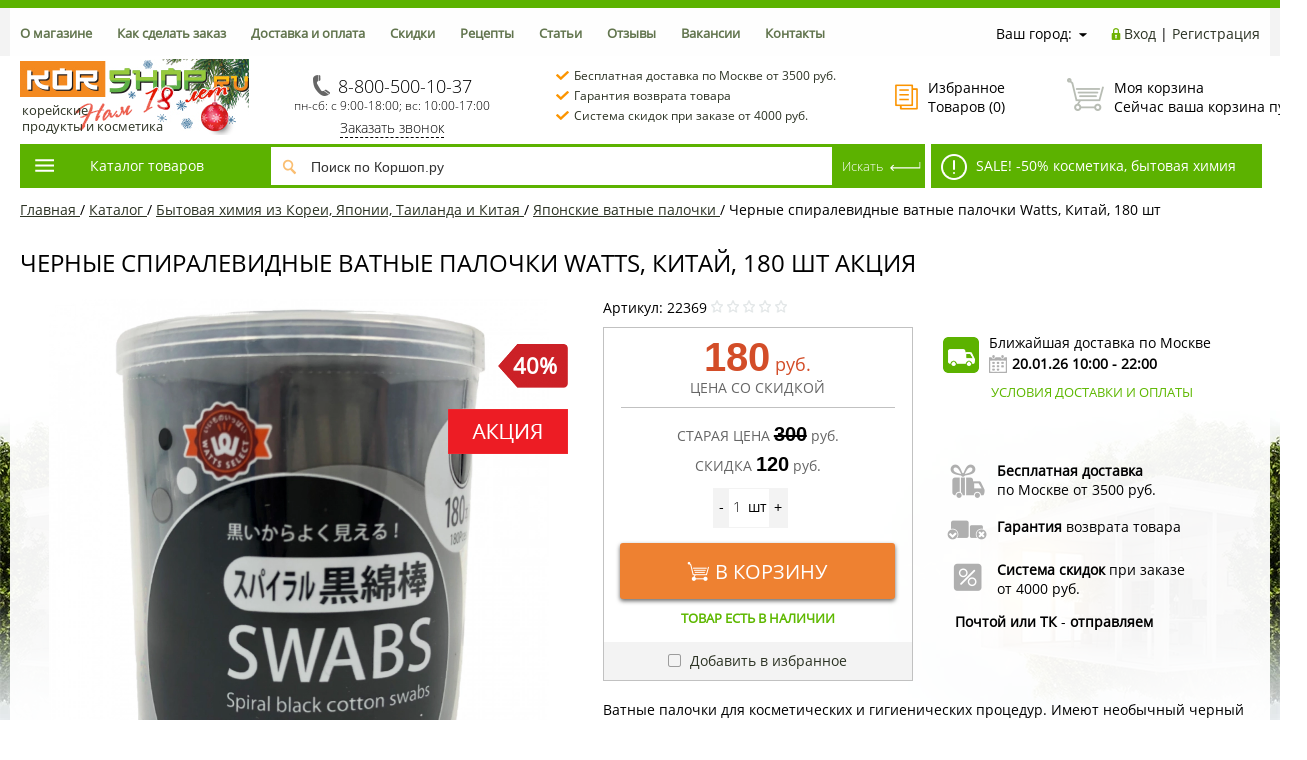

--- FILE ---
content_type: text/html; charset=utf-8
request_url: https://korshop.ru/bitrix/components/bitrix/catalog.bigdata.products/ajax.php?AJAX_ITEMS=undefined&RID=undefined
body_size: 3179
content:
<script>
			BX.cookie_prefix = 'BITRIX_SM';
			BX.cookie_domain = 'korshop.ru';
			BX.current_server_time = '1768748352';

			if (!JCCatalogBigdataProducts.productsByRecommendation)
			{
				JCCatalogBigdataProducts.productsByRecommendation = [];
			}

			JCCatalogBigdataProducts.productsByRecommendation[392] = "mostviewed";
JCCatalogBigdataProducts.productsByRecommendation[417] = "mostviewed";
JCCatalogBigdataProducts.productsByRecommendation[426] = "mostviewed";
JCCatalogBigdataProducts.productsByRecommendation[430] = "mostviewed";
JCCatalogBigdataProducts.productsByRecommendation[436] = "mostviewed";
JCCatalogBigdataProducts.productsByRecommendation[439] = "mostviewed";
JCCatalogBigdataProducts.productsByRecommendation[440] = "mostviewed";
JCCatalogBigdataProducts.productsByRecommendation[449] = "mostviewed";
JCCatalogBigdataProducts.productsByRecommendation[450] = "mostviewed";
JCCatalogBigdataProducts.productsByRecommendation[456] = "mostviewed";
JCCatalogBigdataProducts.productsByRecommendation[465] = "mostviewed";
JCCatalogBigdataProducts.productsByRecommendation[476] = "mostviewed";
JCCatalogBigdataProducts.productsByRecommendation[487] = "mostviewed";
JCCatalogBigdataProducts.productsByRecommendation[488] = "mostviewed";
JCCatalogBigdataProducts.productsByRecommendation[504] = "mostviewed";
JCCatalogBigdataProducts.productsByRecommendation[538] = "mostviewed";
JCCatalogBigdataProducts.productsByRecommendation[549] = "mostviewed";
JCCatalogBigdataProducts.productsByRecommendation[553] = "mostviewed";
JCCatalogBigdataProducts.productsByRecommendation[561] = "mostviewed";
JCCatalogBigdataProducts.productsByRecommendation[564] = "mostviewed";


			BX.ready(function(){
				bx_rcm_adaptive_recommendation_event_attaching([{'productId':'392','productUrl':'/catalog/ris_lapsha/ris_i_produkty_iz_nego/chernyy_krasnyy_kleykiy_ris/ris-klejkij-chapsari-1-kg/','recommendationId':'mostviewed'},{'productId':'417','productUrl':'/catalog/sladosti_sneki/sneki/chipsy-risovye-/','recommendationId':'mostviewed'},{'productId':'426','productUrl':'/catalog/ris_lapsha/lapsha/lapsha_bystrogo_prigotovleniya/lapsha-sublimirovannaja-tvigim-udon-bolshaja/','recommendationId':'mostviewed'},{'productId':'430','productUrl':'/catalog/sousy_pasty_uksus_/rybnye_ustrichnye_sousy/rybnyj-sous-aroy-d-700-ml-tajland/','recommendationId':'mostviewed'},{'productId':'436','productUrl':'/catalog/vodorosli_moreprodukty/krevetochnye_chipsy_i_sousy/krevetochnaja-pasta/','recommendationId':'mostviewed'},{'productId':'439','productUrl':'/catalog/vodorosli_moreprodukty/khrustyashchaya_morskaya_kapusta/26688/','recommendationId':'mostviewed'},{'productId':'440','productUrl':'/catalog/vodorosli_moreprodukty/sushenaya_morskaya_kapusta/morskaja-kapusta-dlja-salata-solomka-1-kg/','recommendationId':'mostviewed'},{'productId':'449','productUrl':'/catalog/vodorosli_moreprodukty/sushenaya_morskaya_kapusta/morskaya_kapusta_sushenaya_dlya_supa_miyek_t_m_sea_king_koreya_150_g/','recommendationId':'mostviewed'},{'productId':'450','productUrl':'/catalog/vodorosli_moreprodukty/sushenaya_morskaya_kapusta/morskaja-kapusta-sushenaja-dlja-supa-/','recommendationId':'mostviewed'},{'productId':'456','productUrl':'/catalog/vodorosli_moreprodukty/sushenaya_morskaya_kapusta/vodorosli_vakame_sukhie_0_5_kg/','recommendationId':'mostviewed'},{'productId':'465','productUrl':'/catalog/vodorosli_moreprodukty/ikra_ugor_chuka_salat/chuka-salat-chuka-salad-1-kg/','recommendationId':'mostviewed'},{'productId':'476','productUrl':'/catalog/ris_lapsha/lapsha/krakhmalnaya_lapsha/lapsha-funchoza-dlja-chapche-500-gr/','recommendationId':'mostviewed'},{'productId':'487','productUrl':'/catalog/ris_lapsha/lapsha/lapsha_bystrogo_prigotovleniya/lapsha_sublimirovannaya_shin_ramyen_koreya_120_g/','recommendationId':'mostviewed'},{'productId':'488','productUrl':'/catalog/ris_lapsha/ris_i_produkty_iz_nego/ris_dlya_sushi/koreyskiy_gotovyy_otvarnoy_ris_210_g/','recommendationId':'mostviewed'},{'productId':'504','productUrl':'/catalog/ris_lapsha/lapsha/pshenichnaya_lapsha/lapsha_somyen_dlya_kuksu_koreya_900_gr_/','recommendationId':'mostviewed'},{'productId':'538','productUrl':'/catalog/griby_ovoshchi_soya/ovoshchi/marinovannye_ovoshchi/redis_solenyy_daykon_takuan_500_g/','recommendationId':'mostviewed'},{'productId':'549','productUrl':'/catalog/griby_ovoshchi_soya/ovoshchi/sushenye_ovoshchi/paporotnik-sushenyj/','recommendationId':'mostviewed'},{'productId':'553','productUrl':'/catalog/griby_ovoshchi_soya/griby/sushenye_griby/griby-sushenye-korally-1-kg/','recommendationId':'mostviewed'},{'productId':'561','productUrl':'/catalog/griby_ovoshchi_soya/produkty_iz_soi_i_bobovykh/soevye_produkty/sparzha-massa-soevaja500/','recommendationId':'mostviewed'},{'productId':'564','productUrl':'/catalog/griby_ovoshchi_soya/produkty_iz_soi_i_bobovykh/soevye_produkty/prorostki_masha_450_g/','recommendationId':'mostviewed'}], 'bigdata_recommended_products_Zz2YMH_items');
			});
		</script><!--'start_frame_cache_Zz2YMH'--><input type="hidden" name="bigdata_recommendation_id" value=""><!-- showcase --><div class="showcase clearfix columns5" ><div class="js-element js-elementid392 simple propvision1" data-elementid="392" data-elementname="Рис клейкий - чапсари Вьетнам (1 кг)" id="bx_1182278561_392" data-detail="/catalog/ris_lapsha/ris_i_produkty_iz_nego/chernyy_krasnyy_kleykiy_ris/ris-klejkij-chapsari-1-kg/"><div class="inner"><div class="padd"><a href="/catalog/ris_lapsha/ris_i_produkty_iz_nego/chernyy_krasnyy_kleykiy_ris/ris-klejkij-chapsari-1-kg/"><i class="icon da2qb"></i></a><div class="name"><a href="/catalog/ris_lapsha/ris_i_produkty_iz_nego/chernyy_krasnyy_kleykiy_ris/ris-klejkij-chapsari-1-kg/" title="Рис клейкий - чапсари Вьетнам (1 кг)">Рис клейкий - чапсари Вьетнам (1 кг) Акция </a></div>				<div class="sku"><b>арт. 1003</b></div>
				<div class="pic"><a href="/catalog/ris_lapsha/ris_i_produkty_iz_nego/chernyy_krasnyy_kleykiy_ris/ris-klejkij-chapsari-1-kg/"><img src="/upload/resize_cache/iblock/349/pkkta98643hz826kq408dz57qrnnntbb/210_170_140cd750bba9870f18aada2478b24840a/1003_vietnamese_sticky_rice_quoc_huy_hoa_vang_1kg.jpg" alt="Рис клейкий - чапсари Вьетнам (1 кг)" title="Рис клейкий - чапсари Вьетнам (1 кг)" /></a></div>								<div class="action-lbl"></div>				<div class="dis-lbl">25%</div></div><div class="soloprice"><span class="price gen price_pdv_BASE">338 руб.</span><span class="price old price_pv_BASE">450 руб.</span><!--<span class="discount price_pd_BASE">112 руб.</span>--></div><div class="popup padd"><div class="buy"><form class="add2basketform js-buyform392 js-synchro clearfix" name="add2basketform"><input type="hidden" name="action_cbdp" value="ADD2BASKET"><input type="hidden" name="id" class="js-add2basketpid" value="392">
								<input type="hidden" name="RECOMMENDATION" value="1"><span class="quantity"><a class="minus js-minus">-</a><input type="text" class="js-quantity" name="quantity" value="1" data-ratio="1"  data-max="284"><span class="js-measurename">шт</span><a class="plus js-plus">+</a></span><a class="submit add2basket" href="#" onclick="gtag('event', 'Recommended products', {'event_category': 'Add to basket','event_label': 'Add to basket button'}); yaCounter24415333.reachGoal('main_cart_button');" title="Добавить в корзину">В корзину</a><a class="inbasket" href="/personal/cart/" title="Перейти в корзину">В корзине</a><input type="submit" name="submit" class="nonep" value="" /></form></div>						</div>
						<div class="favorishare clearfix"></div></div></div><div class="js-element js-elementid417 simple propvision1" data-elementid="417" data-elementname="Чипсы рисовые креветочные 200 г" id="bx_1182278561_417" data-detail="/catalog/sladosti_sneki/sneki/chipsy-risovye-/"><div class="inner"><div class="padd"><a href="/catalog/sladosti_sneki/sneki/chipsy-risovye-/"><i class="icon da2qb"></i></a><div class="name"><a href="/catalog/sladosti_sneki/sneki/chipsy-risovye-/" title="Чипсы рисовые креветочные 200 г">Чипсы рисовые креветочные 200 г  </a></div>				<div class="sku"><b>арт. 1008</b></div>
				<div class="pic"><a href="/catalog/sladosti_sneki/sneki/chipsy-risovye-/"><img src="/upload/resize_cache/iblock/9bf/lhmygjkjl72kum7er0eiwfi662672ui2/210_170_140cd750bba9870f18aada2478b24840a/chipsy_risovye_1.webp" alt="Чипсы рисовые креветочные 200 г" title="Чипсы рисовые креветочные 200 г" /></a></div>												</div><div class="soloprice"><span class="price gen price_pdv_BASE">145 руб.</span></div><div class="popup padd"><div class="buy"><form class="add2basketform js-buyform417 js-synchro clearfix" name="add2basketform"><input type="hidden" name="action_cbdp" value="ADD2BASKET"><input type="hidden" name="id" class="js-add2basketpid" value="417">
								<input type="hidden" name="RECOMMENDATION" value="1"><span class="quantity"><a class="minus js-minus">-</a><input type="text" class="js-quantity" name="quantity" value="1" data-ratio="1"  data-max="179"><span class="js-measurename">шт</span><a class="plus js-plus">+</a></span><a class="submit add2basket" href="#" onclick="gtag('event', 'Recommended products', {'event_category': 'Add to basket','event_label': 'Add to basket button'}); yaCounter24415333.reachGoal('main_cart_button');" title="Добавить в корзину">В корзину</a><a class="inbasket" href="/personal/cart/" title="Перейти в корзину">В корзине</a><input type="submit" name="submit" class="nonep" value="" /></form></div>						</div>
						<div class="favorishare clearfix"></div></div></div><div class="js-element js-elementid426 simple propvision1" data-elementid="426" data-elementname="Лапша сублимированная &quot;Твигим Удон&quot; в чашке Nongshim, Корея, 111 г" id="bx_1182278561_426" data-detail="/catalog/ris_lapsha/lapsha/lapsha_bystrogo_prigotovleniya/lapsha-sublimirovannaja-tvigim-udon-bolshaja/"><div class="inner"><div class="padd"><a href="/catalog/ris_lapsha/lapsha/lapsha_bystrogo_prigotovleniya/lapsha-sublimirovannaja-tvigim-udon-bolshaja/"><i class="icon da2qb"></i></a><div class="name"><a href="/catalog/ris_lapsha/lapsha/lapsha_bystrogo_prigotovleniya/lapsha-sublimirovannaja-tvigim-udon-bolshaja/" title="Лапша сублимированная &quot;Твигим Удон&quot; в чашке Nongshim, Корея, 111 г">Лапша сублимированная &quot;Твигим Удон&quot; в чашке Nongshim, Корея, 111 г Акция </a></div>				<div class="sku"><b>арт. 3011</b></div>
				<div class="pic"><a href="/catalog/ris_lapsha/lapsha/lapsha_bystrogo_prigotovleniya/lapsha-sublimirovannaja-tvigim-udon-bolshaja/"><img src="/upload/resize_cache/iblock/7d5/ylsb77z03evcxjt05n4tj3xmn5fc2vi2/210_170_140cd750bba9870f18aada2478b24840a/lapsha_sublimirovannaja_tvigim_udon_bolshaja_1.webp" alt="Лапша сублимированная &quot;Твигим Удон&quot; в чашке Nongshim, Корея, 111 г" title="Лапша сублимированная &quot;Твигим Удон&quot; в чашке Nongshim, Корея, 111 г" /></a></div>								<div class="action-lbl"></div>				<div class="dis-lbl">25%</div></div><div class="soloprice"><span class="price gen price_pdv_BASE">165 руб.</span><span class="price old price_pv_BASE">220 руб.</span><!--<span class="discount price_pd_BASE">55 руб.</span>--></div><div class="popup padd"><div class="buy"><form class="add2basketform js-buyform426 js-synchro clearfix" name="add2basketform"><input type="hidden" name="action_cbdp" value="ADD2BASKET"><input type="hidden" name="id" class="js-add2basketpid" value="426">
								<input type="hidden" name="RECOMMENDATION" value="1"><span class="quantity"><a class="minus js-minus">-</a><input type="text" class="js-quantity" name="quantity" value="1" data-ratio="1"  data-max="209"><span class="js-measurename">шт</span><a class="plus js-plus">+</a></span><a class="submit add2basket" href="#" onclick="gtag('event', 'Recommended products', {'event_category': 'Add to basket','event_label': 'Add to basket button'}); yaCounter24415333.reachGoal('main_cart_button');" title="Добавить в корзину">В корзину</a><a class="inbasket" href="/personal/cart/" title="Перейти в корзину">В корзине</a><input type="submit" name="submit" class="nonep" value="" /></form></div>						</div>
						<div class="favorishare clearfix"></div></div></div><div class="js-element js-elementid430 simple propvision1" data-elementid="430" data-elementname="Рыбный соус Aroy-D 700 мл Таиланд" id="bx_1182278561_430" data-detail="/catalog/sousy_pasty_uksus_/rybnye_ustrichnye_sousy/rybnyj-sous-aroy-d-700-ml-tajland/"><div class="inner"><div class="padd"><a href="/catalog/sousy_pasty_uksus_/rybnye_ustrichnye_sousy/rybnyj-sous-aroy-d-700-ml-tajland/"><i class="icon da2qb"></i></a><div class="name"><a href="/catalog/sousy_pasty_uksus_/rybnye_ustrichnye_sousy/rybnyj-sous-aroy-d-700-ml-tajland/" title="Рыбный соус Aroy-D 700 мл Таиланд">Рыбный соус Aroy-D 700 мл Таиланд Акция </a></div>				<div class="sku"><b>арт. 7063</b></div>
				<div class="pic"><a href="/catalog/sousy_pasty_uksus_/rybnye_ustrichnye_sousy/rybnyj-sous-aroy-d-700-ml-tajland/"><img src="/upload/resize_cache/iblock/ddd/ahyxbm4r1j6mg3tta3c69q7hal61lzog/210_170_140cd750bba9870f18aada2478b24840a/rybnyj_sous_aroy_d_700_ml_tajland_1.webp" alt="Рыбный соус Aroy-D 700 мл Таиланд" title="Рыбный соус Aroy-D 700 мл Таиланд" /></a></div>								<div class="action-lbl"></div>				<div class="dis-lbl">30%</div></div><div class="soloprice"><span class="price gen price_pdv_BASE">339 руб.</span><span class="price old price_pv_BASE">485 руб.</span><!--<span class="discount price_pd_BASE">146 руб.</span>--></div><div class="popup padd"><div class="buy"><form class="add2basketform js-buyform430 js-synchro clearfix" name="add2basketform"><input type="hidden" name="action_cbdp" value="ADD2BASKET"><input type="hidden" name="id" class="js-add2basketpid" value="430">
								<input type="hidden" name="RECOMMENDATION" value="1"><span class="quantity"><a class="minus js-minus">-</a><input type="text" class="js-quantity" name="quantity" value="1" data-ratio="1"  data-max="26"><span class="js-measurename">шт</span><a class="plus js-plus">+</a></span><a class="submit add2basket" href="#" onclick="gtag('event', 'Recommended products', {'event_category': 'Add to basket','event_label': 'Add to basket button'}); yaCounter24415333.reachGoal('main_cart_button');" title="Добавить в корзину">В корзину</a><a class="inbasket" href="/personal/cart/" title="Перейти в корзину">В корзине</a><input type="submit" name="submit" class="nonep" value="" /></form></div>						</div>
						<div class="favorishare clearfix"></div></div></div><div class="js-element js-elementid436 simple propvision1" data-elementid="436" data-elementname="Креветочная паста, Вьетнам, 200 г" id="bx_1182278561_436" data-detail="/catalog/vodorosli_moreprodukty/krevetochnye_chipsy_i_sousy/krevetochnaja-pasta/"><div class="inner"><div class="padd"><a href="/catalog/vodorosli_moreprodukty/krevetochnye_chipsy_i_sousy/krevetochnaja-pasta/"><i class="icon da2qb"></i></a><div class="name"><a href="/catalog/vodorosli_moreprodukty/krevetochnye_chipsy_i_sousy/krevetochnaja-pasta/" title="Креветочная паста, Вьетнам, 200 г">Креветочная паста, Вьетнам, 200 г Акция </a></div>				<div class="sku"><b>арт. 2116</b></div>
				<div class="pic"><a href="/catalog/vodorosli_moreprodukty/krevetochnye_chipsy_i_sousy/krevetochnaja-pasta/"><img src="/upload/resize_cache/iblock/f24/l0grrds3bzwopma82pnlkwvqg9v91a0s/210_170_140cd750bba9870f18aada2478b24840a/krevetochnaja_pasta_1.webp" alt="Креветочная паста, Вьетнам, 200 г" title="Креветочная паста, Вьетнам, 200 г" /></a></div>								<div class="action-lbl"></div>				<div class="dis-lbl">15%</div></div><div class="soloprice"><span class="price gen price_pdv_BASE">179 руб.</span><span class="price old price_pv_BASE">210 руб.</span><!--<span class="discount price_pd_BASE">31 руб.</span>--></div><div class="popup padd"><div class="buy"><form class="add2basketform js-buyform436 js-synchro clearfix" name="add2basketform"><input type="hidden" name="action_cbdp" value="ADD2BASKET"><input type="hidden" name="id" class="js-add2basketpid" value="436">
								<input type="hidden" name="RECOMMENDATION" value="1"><span class="quantity"><a class="minus js-minus">-</a><input type="text" class="js-quantity" name="quantity" value="1" data-ratio="1"  data-max="124"><span class="js-measurename">шт</span><a class="plus js-plus">+</a></span><a class="submit add2basket" href="#" onclick="gtag('event', 'Recommended products', {'event_category': 'Add to basket','event_label': 'Add to basket button'}); yaCounter24415333.reachGoal('main_cart_button');" title="Добавить в корзину">В корзину</a><a class="inbasket" href="/personal/cart/" title="Перейти в корзину">В корзине</a><input type="submit" name="submit" class="nonep" value="" /></form></div>						</div>
						<div class="favorishare clearfix"></div></div></div></div><!-- showcase --><!--'end_frame_cache_Zz2YMH'--><script>var add_hidder = false;</script>